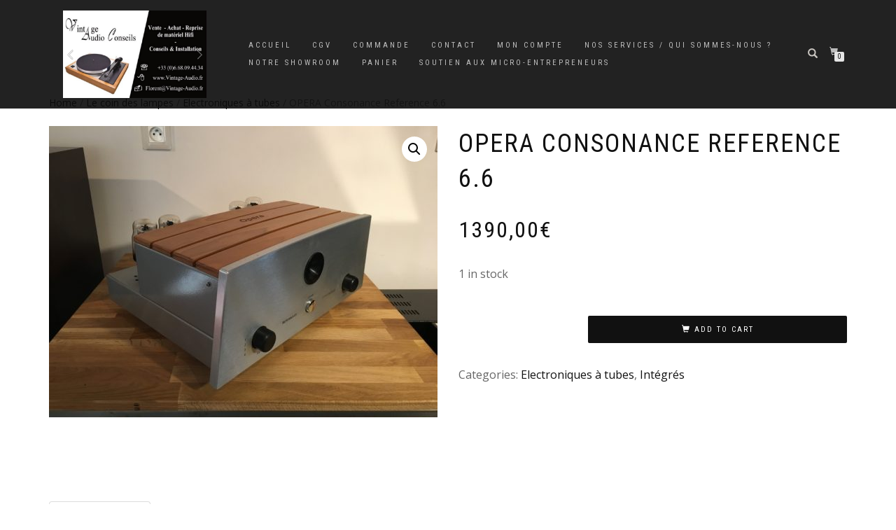

--- FILE ---
content_type: text/html; charset=UTF-8
request_url: http://www.vintage-audio.fr/produit/opera-consonance-reference-6-6/
body_size: 12140
content:
<!DOCTYPE html>
<html lang="fr-FR">
<head>
<meta charset="UTF-8">
<meta name="viewport" content="width=device-width, initial-scale=1, maximum-scale=1">
<link rel="profile" href="http://gmpg.org/xfn/11">

<title>OPERA Consonance Reference 6.6 &#8211; Vintage-Audio-Conseils</title>
<meta name='robots' content='max-image-preview:large' />
	<style>img:is([sizes="auto" i], [sizes^="auto," i]) { contain-intrinsic-size: 3000px 1500px }</style>
	<link rel="alternate" type="application/rss+xml" title="Vintage-Audio-Conseils &raquo; Flux" href="https://www.vintage-audio.fr/feed/" />
<link rel="alternate" type="application/rss+xml" title="Vintage-Audio-Conseils &raquo; Flux des commentaires" href="https://www.vintage-audio.fr/comments/feed/" />
<script type="text/javascript">
/* <![CDATA[ */
window._wpemojiSettings = {"baseUrl":"https:\/\/s.w.org\/images\/core\/emoji\/16.0.1\/72x72\/","ext":".png","svgUrl":"https:\/\/s.w.org\/images\/core\/emoji\/16.0.1\/svg\/","svgExt":".svg","source":{"concatemoji":"http:\/\/www.vintage-audio.fr\/wp-includes\/js\/wp-emoji-release.min.js?ver=6.8.3"}};
/*! This file is auto-generated */
!function(s,n){var o,i,e;function c(e){try{var t={supportTests:e,timestamp:(new Date).valueOf()};sessionStorage.setItem(o,JSON.stringify(t))}catch(e){}}function p(e,t,n){e.clearRect(0,0,e.canvas.width,e.canvas.height),e.fillText(t,0,0);var t=new Uint32Array(e.getImageData(0,0,e.canvas.width,e.canvas.height).data),a=(e.clearRect(0,0,e.canvas.width,e.canvas.height),e.fillText(n,0,0),new Uint32Array(e.getImageData(0,0,e.canvas.width,e.canvas.height).data));return t.every(function(e,t){return e===a[t]})}function u(e,t){e.clearRect(0,0,e.canvas.width,e.canvas.height),e.fillText(t,0,0);for(var n=e.getImageData(16,16,1,1),a=0;a<n.data.length;a++)if(0!==n.data[a])return!1;return!0}function f(e,t,n,a){switch(t){case"flag":return n(e,"\ud83c\udff3\ufe0f\u200d\u26a7\ufe0f","\ud83c\udff3\ufe0f\u200b\u26a7\ufe0f")?!1:!n(e,"\ud83c\udde8\ud83c\uddf6","\ud83c\udde8\u200b\ud83c\uddf6")&&!n(e,"\ud83c\udff4\udb40\udc67\udb40\udc62\udb40\udc65\udb40\udc6e\udb40\udc67\udb40\udc7f","\ud83c\udff4\u200b\udb40\udc67\u200b\udb40\udc62\u200b\udb40\udc65\u200b\udb40\udc6e\u200b\udb40\udc67\u200b\udb40\udc7f");case"emoji":return!a(e,"\ud83e\udedf")}return!1}function g(e,t,n,a){var r="undefined"!=typeof WorkerGlobalScope&&self instanceof WorkerGlobalScope?new OffscreenCanvas(300,150):s.createElement("canvas"),o=r.getContext("2d",{willReadFrequently:!0}),i=(o.textBaseline="top",o.font="600 32px Arial",{});return e.forEach(function(e){i[e]=t(o,e,n,a)}),i}function t(e){var t=s.createElement("script");t.src=e,t.defer=!0,s.head.appendChild(t)}"undefined"!=typeof Promise&&(o="wpEmojiSettingsSupports",i=["flag","emoji"],n.supports={everything:!0,everythingExceptFlag:!0},e=new Promise(function(e){s.addEventListener("DOMContentLoaded",e,{once:!0})}),new Promise(function(t){var n=function(){try{var e=JSON.parse(sessionStorage.getItem(o));if("object"==typeof e&&"number"==typeof e.timestamp&&(new Date).valueOf()<e.timestamp+604800&&"object"==typeof e.supportTests)return e.supportTests}catch(e){}return null}();if(!n){if("undefined"!=typeof Worker&&"undefined"!=typeof OffscreenCanvas&&"undefined"!=typeof URL&&URL.createObjectURL&&"undefined"!=typeof Blob)try{var e="postMessage("+g.toString()+"("+[JSON.stringify(i),f.toString(),p.toString(),u.toString()].join(",")+"));",a=new Blob([e],{type:"text/javascript"}),r=new Worker(URL.createObjectURL(a),{name:"wpTestEmojiSupports"});return void(r.onmessage=function(e){c(n=e.data),r.terminate(),t(n)})}catch(e){}c(n=g(i,f,p,u))}t(n)}).then(function(e){for(var t in e)n.supports[t]=e[t],n.supports.everything=n.supports.everything&&n.supports[t],"flag"!==t&&(n.supports.everythingExceptFlag=n.supports.everythingExceptFlag&&n.supports[t]);n.supports.everythingExceptFlag=n.supports.everythingExceptFlag&&!n.supports.flag,n.DOMReady=!1,n.readyCallback=function(){n.DOMReady=!0}}).then(function(){return e}).then(function(){var e;n.supports.everything||(n.readyCallback(),(e=n.source||{}).concatemoji?t(e.concatemoji):e.wpemoji&&e.twemoji&&(t(e.twemoji),t(e.wpemoji)))}))}((window,document),window._wpemojiSettings);
/* ]]> */
</script>
<style id='wp-emoji-styles-inline-css' type='text/css'>

	img.wp-smiley, img.emoji {
		display: inline !important;
		border: none !important;
		box-shadow: none !important;
		height: 1em !important;
		width: 1em !important;
		margin: 0 0.07em !important;
		vertical-align: -0.1em !important;
		background: none !important;
		padding: 0 !important;
	}
</style>
<link rel='stylesheet' id='wp-block-library-css' href='http://www.vintage-audio.fr/wp-includes/css/dist/block-library/style.min.css?ver=6.8.3' type='text/css' media='all' />
<style id='classic-theme-styles-inline-css' type='text/css'>
/*! This file is auto-generated */
.wp-block-button__link{color:#fff;background-color:#32373c;border-radius:9999px;box-shadow:none;text-decoration:none;padding:calc(.667em + 2px) calc(1.333em + 2px);font-size:1.125em}.wp-block-file__button{background:#32373c;color:#fff;text-decoration:none}
</style>
<link rel='stylesheet' id='wc-blocks-vendors-style-css' href='http://www.vintage-audio.fr/wp-content/plugins/woocommerce/packages/woocommerce-blocks/build/wc-blocks-vendors-style.css?ver=8.3.3' type='text/css' media='all' />
<link rel='stylesheet' id='wc-blocks-style-css' href='http://www.vintage-audio.fr/wp-content/plugins/woocommerce/packages/woocommerce-blocks/build/wc-blocks-style.css?ver=8.3.3' type='text/css' media='all' />
<style id='global-styles-inline-css' type='text/css'>
:root{--wp--preset--aspect-ratio--square: 1;--wp--preset--aspect-ratio--4-3: 4/3;--wp--preset--aspect-ratio--3-4: 3/4;--wp--preset--aspect-ratio--3-2: 3/2;--wp--preset--aspect-ratio--2-3: 2/3;--wp--preset--aspect-ratio--16-9: 16/9;--wp--preset--aspect-ratio--9-16: 9/16;--wp--preset--color--black: #000000;--wp--preset--color--cyan-bluish-gray: #abb8c3;--wp--preset--color--white: #ffffff;--wp--preset--color--pale-pink: #f78da7;--wp--preset--color--vivid-red: #cf2e2e;--wp--preset--color--luminous-vivid-orange: #ff6900;--wp--preset--color--luminous-vivid-amber: #fcb900;--wp--preset--color--light-green-cyan: #7bdcb5;--wp--preset--color--vivid-green-cyan: #00d084;--wp--preset--color--pale-cyan-blue: #8ed1fc;--wp--preset--color--vivid-cyan-blue: #0693e3;--wp--preset--color--vivid-purple: #9b51e0;--wp--preset--gradient--vivid-cyan-blue-to-vivid-purple: linear-gradient(135deg,rgba(6,147,227,1) 0%,rgb(155,81,224) 100%);--wp--preset--gradient--light-green-cyan-to-vivid-green-cyan: linear-gradient(135deg,rgb(122,220,180) 0%,rgb(0,208,130) 100%);--wp--preset--gradient--luminous-vivid-amber-to-luminous-vivid-orange: linear-gradient(135deg,rgba(252,185,0,1) 0%,rgba(255,105,0,1) 100%);--wp--preset--gradient--luminous-vivid-orange-to-vivid-red: linear-gradient(135deg,rgba(255,105,0,1) 0%,rgb(207,46,46) 100%);--wp--preset--gradient--very-light-gray-to-cyan-bluish-gray: linear-gradient(135deg,rgb(238,238,238) 0%,rgb(169,184,195) 100%);--wp--preset--gradient--cool-to-warm-spectrum: linear-gradient(135deg,rgb(74,234,220) 0%,rgb(151,120,209) 20%,rgb(207,42,186) 40%,rgb(238,44,130) 60%,rgb(251,105,98) 80%,rgb(254,248,76) 100%);--wp--preset--gradient--blush-light-purple: linear-gradient(135deg,rgb(255,206,236) 0%,rgb(152,150,240) 100%);--wp--preset--gradient--blush-bordeaux: linear-gradient(135deg,rgb(254,205,165) 0%,rgb(254,45,45) 50%,rgb(107,0,62) 100%);--wp--preset--gradient--luminous-dusk: linear-gradient(135deg,rgb(255,203,112) 0%,rgb(199,81,192) 50%,rgb(65,88,208) 100%);--wp--preset--gradient--pale-ocean: linear-gradient(135deg,rgb(255,245,203) 0%,rgb(182,227,212) 50%,rgb(51,167,181) 100%);--wp--preset--gradient--electric-grass: linear-gradient(135deg,rgb(202,248,128) 0%,rgb(113,206,126) 100%);--wp--preset--gradient--midnight: linear-gradient(135deg,rgb(2,3,129) 0%,rgb(40,116,252) 100%);--wp--preset--font-size--small: 13px;--wp--preset--font-size--medium: 20px;--wp--preset--font-size--large: 36px;--wp--preset--font-size--x-large: 42px;--wp--preset--spacing--20: 0.44rem;--wp--preset--spacing--30: 0.67rem;--wp--preset--spacing--40: 1rem;--wp--preset--spacing--50: 1.5rem;--wp--preset--spacing--60: 2.25rem;--wp--preset--spacing--70: 3.38rem;--wp--preset--spacing--80: 5.06rem;--wp--preset--shadow--natural: 6px 6px 9px rgba(0, 0, 0, 0.2);--wp--preset--shadow--deep: 12px 12px 50px rgba(0, 0, 0, 0.4);--wp--preset--shadow--sharp: 6px 6px 0px rgba(0, 0, 0, 0.2);--wp--preset--shadow--outlined: 6px 6px 0px -3px rgba(255, 255, 255, 1), 6px 6px rgba(0, 0, 0, 1);--wp--preset--shadow--crisp: 6px 6px 0px rgba(0, 0, 0, 1);}:where(.is-layout-flex){gap: 0.5em;}:where(.is-layout-grid){gap: 0.5em;}body .is-layout-flex{display: flex;}.is-layout-flex{flex-wrap: wrap;align-items: center;}.is-layout-flex > :is(*, div){margin: 0;}body .is-layout-grid{display: grid;}.is-layout-grid > :is(*, div){margin: 0;}:where(.wp-block-columns.is-layout-flex){gap: 2em;}:where(.wp-block-columns.is-layout-grid){gap: 2em;}:where(.wp-block-post-template.is-layout-flex){gap: 1.25em;}:where(.wp-block-post-template.is-layout-grid){gap: 1.25em;}.has-black-color{color: var(--wp--preset--color--black) !important;}.has-cyan-bluish-gray-color{color: var(--wp--preset--color--cyan-bluish-gray) !important;}.has-white-color{color: var(--wp--preset--color--white) !important;}.has-pale-pink-color{color: var(--wp--preset--color--pale-pink) !important;}.has-vivid-red-color{color: var(--wp--preset--color--vivid-red) !important;}.has-luminous-vivid-orange-color{color: var(--wp--preset--color--luminous-vivid-orange) !important;}.has-luminous-vivid-amber-color{color: var(--wp--preset--color--luminous-vivid-amber) !important;}.has-light-green-cyan-color{color: var(--wp--preset--color--light-green-cyan) !important;}.has-vivid-green-cyan-color{color: var(--wp--preset--color--vivid-green-cyan) !important;}.has-pale-cyan-blue-color{color: var(--wp--preset--color--pale-cyan-blue) !important;}.has-vivid-cyan-blue-color{color: var(--wp--preset--color--vivid-cyan-blue) !important;}.has-vivid-purple-color{color: var(--wp--preset--color--vivid-purple) !important;}.has-black-background-color{background-color: var(--wp--preset--color--black) !important;}.has-cyan-bluish-gray-background-color{background-color: var(--wp--preset--color--cyan-bluish-gray) !important;}.has-white-background-color{background-color: var(--wp--preset--color--white) !important;}.has-pale-pink-background-color{background-color: var(--wp--preset--color--pale-pink) !important;}.has-vivid-red-background-color{background-color: var(--wp--preset--color--vivid-red) !important;}.has-luminous-vivid-orange-background-color{background-color: var(--wp--preset--color--luminous-vivid-orange) !important;}.has-luminous-vivid-amber-background-color{background-color: var(--wp--preset--color--luminous-vivid-amber) !important;}.has-light-green-cyan-background-color{background-color: var(--wp--preset--color--light-green-cyan) !important;}.has-vivid-green-cyan-background-color{background-color: var(--wp--preset--color--vivid-green-cyan) !important;}.has-pale-cyan-blue-background-color{background-color: var(--wp--preset--color--pale-cyan-blue) !important;}.has-vivid-cyan-blue-background-color{background-color: var(--wp--preset--color--vivid-cyan-blue) !important;}.has-vivid-purple-background-color{background-color: var(--wp--preset--color--vivid-purple) !important;}.has-black-border-color{border-color: var(--wp--preset--color--black) !important;}.has-cyan-bluish-gray-border-color{border-color: var(--wp--preset--color--cyan-bluish-gray) !important;}.has-white-border-color{border-color: var(--wp--preset--color--white) !important;}.has-pale-pink-border-color{border-color: var(--wp--preset--color--pale-pink) !important;}.has-vivid-red-border-color{border-color: var(--wp--preset--color--vivid-red) !important;}.has-luminous-vivid-orange-border-color{border-color: var(--wp--preset--color--luminous-vivid-orange) !important;}.has-luminous-vivid-amber-border-color{border-color: var(--wp--preset--color--luminous-vivid-amber) !important;}.has-light-green-cyan-border-color{border-color: var(--wp--preset--color--light-green-cyan) !important;}.has-vivid-green-cyan-border-color{border-color: var(--wp--preset--color--vivid-green-cyan) !important;}.has-pale-cyan-blue-border-color{border-color: var(--wp--preset--color--pale-cyan-blue) !important;}.has-vivid-cyan-blue-border-color{border-color: var(--wp--preset--color--vivid-cyan-blue) !important;}.has-vivid-purple-border-color{border-color: var(--wp--preset--color--vivid-purple) !important;}.has-vivid-cyan-blue-to-vivid-purple-gradient-background{background: var(--wp--preset--gradient--vivid-cyan-blue-to-vivid-purple) !important;}.has-light-green-cyan-to-vivid-green-cyan-gradient-background{background: var(--wp--preset--gradient--light-green-cyan-to-vivid-green-cyan) !important;}.has-luminous-vivid-amber-to-luminous-vivid-orange-gradient-background{background: var(--wp--preset--gradient--luminous-vivid-amber-to-luminous-vivid-orange) !important;}.has-luminous-vivid-orange-to-vivid-red-gradient-background{background: var(--wp--preset--gradient--luminous-vivid-orange-to-vivid-red) !important;}.has-very-light-gray-to-cyan-bluish-gray-gradient-background{background: var(--wp--preset--gradient--very-light-gray-to-cyan-bluish-gray) !important;}.has-cool-to-warm-spectrum-gradient-background{background: var(--wp--preset--gradient--cool-to-warm-spectrum) !important;}.has-blush-light-purple-gradient-background{background: var(--wp--preset--gradient--blush-light-purple) !important;}.has-blush-bordeaux-gradient-background{background: var(--wp--preset--gradient--blush-bordeaux) !important;}.has-luminous-dusk-gradient-background{background: var(--wp--preset--gradient--luminous-dusk) !important;}.has-pale-ocean-gradient-background{background: var(--wp--preset--gradient--pale-ocean) !important;}.has-electric-grass-gradient-background{background: var(--wp--preset--gradient--electric-grass) !important;}.has-midnight-gradient-background{background: var(--wp--preset--gradient--midnight) !important;}.has-small-font-size{font-size: var(--wp--preset--font-size--small) !important;}.has-medium-font-size{font-size: var(--wp--preset--font-size--medium) !important;}.has-large-font-size{font-size: var(--wp--preset--font-size--large) !important;}.has-x-large-font-size{font-size: var(--wp--preset--font-size--x-large) !important;}
:where(.wp-block-post-template.is-layout-flex){gap: 1.25em;}:where(.wp-block-post-template.is-layout-grid){gap: 1.25em;}
:where(.wp-block-columns.is-layout-flex){gap: 2em;}:where(.wp-block-columns.is-layout-grid){gap: 2em;}
:root :where(.wp-block-pullquote){font-size: 1.5em;line-height: 1.6;}
</style>
<link rel='stylesheet' id='contact-form-7-css' href='http://www.vintage-audio.fr/wp-content/plugins/contact-form-7/includes/css/styles.css?ver=5.6.3' type='text/css' media='all' />
<link rel='stylesheet' id='photoswipe-css' href='http://www.vintage-audio.fr/wp-content/plugins/woocommerce/assets/css/photoswipe/photoswipe.min.css?ver=6.9.4' type='text/css' media='all' />
<link rel='stylesheet' id='photoswipe-default-skin-css' href='http://www.vintage-audio.fr/wp-content/plugins/woocommerce/assets/css/photoswipe/default-skin/default-skin.min.css?ver=6.9.4' type='text/css' media='all' />
<style id='woocommerce-inline-inline-css' type='text/css'>
.woocommerce form .form-row .required { visibility: visible; }
</style>
<link rel='stylesheet' id='bootstrap-css' href='http://www.vintage-audio.fr/wp-content/themes/shop-isle/assets/bootstrap/css/bootstrap.min.css?ver=20120208' type='text/css' media='all' />
<link rel='stylesheet' id='magnific-popup-css' href='http://www.vintage-audio.fr/wp-content/themes/shop-isle/assets/css/vendor/magnific-popup.min.css?ver=20120208' type='text/css' media='all' />
<link rel='stylesheet' id='flexslider-css' href='http://www.vintage-audio.fr/wp-content/themes/shop-isle/assets/css/vendor/flexslider.min.css?ver=20120208' type='text/css' media='all' />
<link rel='stylesheet' id='owl-carousel-css' href='http://www.vintage-audio.fr/wp-content/themes/shop-isle/assets/css/vendor/owl.carousel.min.css?ver=2.1.7' type='text/css' media='all' />
<link rel='stylesheet' id='shop-isle-animate-css' href='http://www.vintage-audio.fr/wp-content/themes/shop-isle/assets/css/vendor/animate.min.css?ver=20120208' type='text/css' media='all' />
<link rel='stylesheet' id='shop-isle-main-style-css' href='http://www.vintage-audio.fr/wp-content/themes/shop-isle/assets/css/style.min.css?ver=1.1.62' type='text/css' media='all' />
<link rel='stylesheet' id='shop-isle-style-css' href='http://www.vintage-audio.fr/wp-content/themes/shop-isle/style.css?ver=1.1.62' type='text/css' media='all' />
<link rel='stylesheet' id='shop-isle-woocommerce-style1-css' href='http://www.vintage-audio.fr/wp-content/themes/shop-isle/inc/woocommerce/css/woocommerce.css?ver=11' type='text/css' media='all' />
<script type="text/javascript" src="http://www.vintage-audio.fr/wp-includes/js/jquery/jquery.min.js?ver=3.7.1" id="jquery-core-js"></script>
<script type="text/javascript" src="http://www.vintage-audio.fr/wp-includes/js/jquery/jquery-migrate.min.js?ver=3.4.1" id="jquery-migrate-js"></script>
<link rel="https://api.w.org/" href="https://www.vintage-audio.fr/wp-json/" /><link rel="alternate" title="JSON" type="application/json" href="https://www.vintage-audio.fr/wp-json/wp/v2/product/1306" /><link rel="EditURI" type="application/rsd+xml" title="RSD" href="https://www.vintage-audio.fr/xmlrpc.php?rsd" />
<meta name="generator" content="WordPress 6.8.3" />
<meta name="generator" content="WooCommerce 6.9.4" />
<link rel="canonical" href="https://www.vintage-audio.fr/produit/opera-consonance-reference-6-6/" />
<link rel='shortlink' href='https://www.vintage-audio.fr/?p=1306' />
<link rel="alternate" title="oEmbed (JSON)" type="application/json+oembed" href="https://www.vintage-audio.fr/wp-json/oembed/1.0/embed?url=https%3A%2F%2Fwww.vintage-audio.fr%2Fproduit%2Fopera-consonance-reference-6-6%2F" />
<link rel="alternate" title="oEmbed (XML)" type="text/xml+oembed" href="https://www.vintage-audio.fr/wp-json/oembed/1.0/embed?url=https%3A%2F%2Fwww.vintage-audio.fr%2Fproduit%2Fopera-consonance-reference-6-6%2F&#038;format=xml" />
<style id="shop_isle_customizr_pallete" type="text/css">body, section#latest .amount, section.home-product-slider .amount, section.shortcodes .amount { font-size:16px}.shop_isle_footer_sidebar, .woocommerce-Tabs-panel { background-color: #ffffff; }.module.module-video { padding: 130px 0px; }.shop_isle_header_title h1 a, .shop_isle_header_title h2 a { color: #71a7d6; }</style>	<noscript><style>.woocommerce-product-gallery{ opacity: 1 !important; }</style></noscript>
	<style type="text/css">.recentcomments a{display:inline !important;padding:0 !important;margin:0 !important;}</style><style type="text/css" id="custom-background-css">
body.custom-background { background-color: #ffffff; }
</style>
	<link rel="icon" href="https://www.vintage-audio.fr/wp-content/uploads/2020/03/cropped-IMG_5840-1-32x32.jpg" sizes="32x32" />
<link rel="icon" href="https://www.vintage-audio.fr/wp-content/uploads/2020/03/cropped-IMG_5840-1-192x192.jpg" sizes="192x192" />
<link rel="apple-touch-icon" href="https://www.vintage-audio.fr/wp-content/uploads/2020/03/cropped-IMG_5840-1-180x180.jpg" />
<meta name="msapplication-TileImage" content="https://www.vintage-audio.fr/wp-content/uploads/2020/03/cropped-IMG_5840-1-270x270.jpg" />
</head>
<body class="wp-singular product-template-default single single-product postid-1306 custom-background wp-custom-logo wp-theme-shop-isle theme-shop-isle woocommerce woocommerce-page woocommerce-no-js woocommerce-active">

	
	<!-- Preloader -->
	
	<header class="header ">
			<!-- Navigation start -->
		<nav class="navbar navbar-custom navbar-fixed-top " role="navigation">

		<div class="container">
		<div class="header-container">

		<div class="navbar-header">
		<div class="shop_isle_header_title"><div class="shop-isle-header-title-inner"><a href="https://www.vintage-audio.fr/" class="custom-logo-link" rel="home"><img width="1316" height="800" src="https://www.vintage-audio.fr/wp-content/uploads/2021/10/cropped-Capture-décran-2021-10-07-à-18.26.55.png" class="custom-logo" alt="Vintage-Audio-Conseils" decoding="async" fetchpriority="high" srcset="https://www.vintage-audio.fr/wp-content/uploads/2021/10/cropped-Capture-décran-2021-10-07-à-18.26.55.png 1316w, https://www.vintage-audio.fr/wp-content/uploads/2021/10/cropped-Capture-décran-2021-10-07-à-18.26.55-300x182.png 300w, https://www.vintage-audio.fr/wp-content/uploads/2021/10/cropped-Capture-décran-2021-10-07-à-18.26.55-1024x622.png 1024w, https://www.vintage-audio.fr/wp-content/uploads/2021/10/cropped-Capture-décran-2021-10-07-à-18.26.55-768x467.png 768w, https://www.vintage-audio.fr/wp-content/uploads/2021/10/cropped-Capture-décran-2021-10-07-à-18.26.55-555x337.png 555w" sizes="(max-width: 1316px) 100vw, 1316px" /></a></div></div>
						<div type="button" class="navbar-toggle" data-toggle="collapse" data-target="#custom-collapse">
							<span class="sr-only">Déplier la navigation</span>
							<span class="icon-bar"></span>
							<span class="icon-bar"></span>
							<span class="icon-bar"></span>
						</div>
					</div>

					<div class="header-menu-wrap">
						<div class="collapse navbar-collapse" id="custom-collapse">

							<div class="nav navbar-nav navbar-right"><ul>
<li ><a href="https://www.vintage-audio.fr/">Accueil</a></li><li class="page_item page-item-681"><a href="https://www.vintage-audio.fr/conditions-generales-de-vente/">CGV</a></li>
<li class="page_item page-item-176"><a href="https://www.vintage-audio.fr/commande/">Commande</a></li>
<li class="page_item page-item-25"><a href="https://www.vintage-audio.fr/contact-2/">Contact</a></li>
<li class="page_item page-item-177"><a href="https://www.vintage-audio.fr/mon-compte/">Mon Compte</a></li>
<li class="page_item page-item-2"><a href="https://www.vintage-audio.fr/services/">Nos services / Qui sommes-nous ?</a></li>
<li class="page_item page-item-1688"><a href="https://www.vintage-audio.fr/notre-showroom/">Notre showroom</a></li>
<li class="page_item page-item-175"><a href="https://www.vintage-audio.fr/panier/">Panier</a></li>
<li class="page_item page-item-3090"><a href="https://www.vintage-audio.fr/produits/soutien-aux-micro-entrepreneurs/">SOUTIEN AUX MICRO-ENTREPRENEURS</a></li>
</ul></div>

						</div>
					</div>

											<div class="navbar-cart">

							<div class="header-search">
								<div class="glyphicon glyphicon-search header-search-button"></div>
								<div class="header-search-input">
									<form role="search" method="get" class="woocommerce-product-search" action="https://www.vintage-audio.fr/">
										<input type="search" class="search-field" placeholder="Recherche de produits&hellip;" value="" name="s" title="Recherche pour :" />
										<input type="submit" value="Recherche" />
										<input type="hidden" name="post_type" value="product" />
									</form>
								</div>
							</div>

															<div class="navbar-cart-inner">
									<a href="https://www.vintage-audio.fr/panier/" title="Voir votre panier d’achat" class="cart-contents">
										<span class="icon-basket"></span>
										<span class="cart-item-number">0</span>
									</a>
																	</div>
							
						</div>
					
				</div>
			</div>

		</nav>
		<!-- Navigation end -->
		
	
	</header>

	<div class="main">
					
			<section class="module module-super-small">
			<div class="container product-main-content"><div class="woocommerce-notices-wrapper"></div><nav class="woocommerce-breadcrumb"><a href="https://www.vintage-audio.fr">Home</a>&nbsp;&#47;&nbsp;<a href="https://www.vintage-audio.fr/categorie-produit/le-coin-des-lampes/">Le coin des lampes</a>&nbsp;&#47;&nbsp;<a href="https://www.vintage-audio.fr/categorie-produit/le-coin-des-lampes/electroniques-a-tubes/">Electroniques à tubes</a>&nbsp;&#47;&nbsp;OPERA Consonance Reference 6.6</nav><div id="product-1306" class="product type-product post-1306 status-publish first instock product_cat-electroniques-a-tubes product_cat-integres has-post-thumbnail shipping-taxable purchasable product-type-simple">

	<div class="woocommerce-product-gallery woocommerce-product-gallery--with-images woocommerce-product-gallery--columns-6 images" data-columns="6" style="opacity: 0; transition: opacity .25s ease-in-out;">
	<figure class="woocommerce-product-gallery__wrapper">
		<div data-thumb="https://www.vintage-audio.fr/wp-content/uploads/2019/09/IMG_9262-160x160.jpg" data-thumb-alt="" class="woocommerce-product-gallery__image"><a href="https://www.vintage-audio.fr/wp-content/uploads/2019/09/IMG_9262.jpg"><img width="555" height="416" src="https://www.vintage-audio.fr/wp-content/uploads/2019/09/IMG_9262-555x416.jpg" class="wp-post-image" alt="" title="IMG_9262" data-caption="" data-src="https://www.vintage-audio.fr/wp-content/uploads/2019/09/IMG_9262.jpg" data-large_image="https://www.vintage-audio.fr/wp-content/uploads/2019/09/IMG_9262.jpg" data-large_image_width="4032" data-large_image_height="3024" decoding="async" srcset="https://www.vintage-audio.fr/wp-content/uploads/2019/09/IMG_9262-555x416.jpg 555w, https://www.vintage-audio.fr/wp-content/uploads/2019/09/IMG_9262-300x225.jpg 300w, https://www.vintage-audio.fr/wp-content/uploads/2019/09/IMG_9262-768x576.jpg 768w, https://www.vintage-audio.fr/wp-content/uploads/2019/09/IMG_9262-1024x768.jpg 1024w" sizes="(max-width: 555px) 100vw, 555px" /></a></div>	</figure>
</div>

	<div class="summary entry-summary">
		<h1 class="product_title entry-title">OPERA Consonance Reference 6.6</h1><p class="price"><span class="woocommerce-Price-amount amount"><bdi>1390,00<span class="woocommerce-Price-currencySymbol">&euro;</span></bdi></span></p>
<p class="stock in-stock">1 in stock</p>

	
	<form class="cart" action="https://www.vintage-audio.fr/produit/opera-consonance-reference-6-6/" method="post" enctype='multipart/form-data'>
		
			<div class="quantity hidden">
		<input type="hidden" id="quantity_6969a5304f13a" class="qty" name="quantity" value="1" />
	</div>
	
		<button type="submit" name="add-to-cart" value="1306" class="single_add_to_cart_button button alt">Add to cart</button>

			</form>

	
<div class="product_meta">

	
	
	<span class="posted_in">Categories: <a href="https://www.vintage-audio.fr/categorie-produit/le-coin-des-lampes/electroniques-a-tubes/" rel="tag">Electroniques à tubes</a>, <a href="https://www.vintage-audio.fr/categorie-produit/ampli-preampli/integres/" rel="tag">Intégrés</a></span>
	
	
</div>
	</div>

	
	<div class="woocommerce-tabs wc-tabs-wrapper">
		<ul class="tabs wc-tabs" role="tablist">
							<li class="description_tab" id="tab-title-description" role="tab" aria-controls="tab-description">
					<a href="#tab-description">
						Description					</a>
				</li>
					</ul>
					<div class="woocommerce-Tabs-panel woocommerce-Tabs-panel--description panel entry-content wc-tab" id="tab-description" role="tabpanel" aria-labelledby="tab-title-description">
				
	<h2>Description</h2>

<p style="text-align: center;"><a href="https://www.vintage-audio.fr/wp-content/uploads/2019/09/IMG_9261.jpg"><img decoding="async" class="alignnone size-medium wp-image-1307" src="https://www.vintage-audio.fr/wp-content/uploads/2019/09/IMG_9261-300x225.jpg" alt="" width="300" height="225" srcset="https://www.vintage-audio.fr/wp-content/uploads/2019/09/IMG_9261-300x225.jpg 300w, https://www.vintage-audio.fr/wp-content/uploads/2019/09/IMG_9261-768x576.jpg 768w, https://www.vintage-audio.fr/wp-content/uploads/2019/09/IMG_9261-1024x768.jpg 1024w, https://www.vintage-audio.fr/wp-content/uploads/2019/09/IMG_9261-555x416.jpg 555w" sizes="(max-width: 300px) 100vw, 300px" /></a>    <a href="https://www.vintage-audio.fr/wp-content/uploads/2019/09/IMG_9263.jpg"><img decoding="async" class="alignnone size-medium wp-image-1309" src="https://www.vintage-audio.fr/wp-content/uploads/2019/09/IMG_9263-300x225.jpg" alt="" width="300" height="225" srcset="https://www.vintage-audio.fr/wp-content/uploads/2019/09/IMG_9263-300x225.jpg 300w, https://www.vintage-audio.fr/wp-content/uploads/2019/09/IMG_9263-768x576.jpg 768w, https://www.vintage-audio.fr/wp-content/uploads/2019/09/IMG_9263-1024x768.jpg 1024w, https://www.vintage-audio.fr/wp-content/uploads/2019/09/IMG_9263-555x416.jpg 555w" sizes="(max-width: 300px) 100vw, 300px" /></a>    <a href="https://www.vintage-audio.fr/wp-content/uploads/2019/09/IMG_9270.jpg"><img loading="lazy" decoding="async" class="alignnone size-medium wp-image-1310" src="https://www.vintage-audio.fr/wp-content/uploads/2019/09/IMG_9270-300x225.jpg" alt="" width="300" height="225" srcset="https://www.vintage-audio.fr/wp-content/uploads/2019/09/IMG_9270-300x225.jpg 300w, https://www.vintage-audio.fr/wp-content/uploads/2019/09/IMG_9270-768x576.jpg 768w, https://www.vintage-audio.fr/wp-content/uploads/2019/09/IMG_9270-1024x768.jpg 1024w, https://www.vintage-audio.fr/wp-content/uploads/2019/09/IMG_9270-555x416.jpg 555w" sizes="auto, (max-width: 300px) 100vw, 300px" /></a></p>
<p style="text-align: center;">Amplificateur intégré à tube Opera Consonance Ref 6.6 en bon état esthétique et de fonctionnement.</p>
<p style="text-align: center;">Ampli développant une puissance de 25 watts / canal via un push pull de KT66.</p>
<p style="text-align: center;">Dynamique, musical et raffiné.</p>
<p style="text-align: center;">A écouter et retirer sur place.</p>
			</div>
		
			</div>

</div></div><div class="container"></div><hr class="divider-w"><div class="container">
	<section class="related products">

					<h2>Related products</h2>
				
		<ul class="products columns-4">

			
					<li class="product type-product post-3000 status-publish first outofstock product_cat-integres has-post-thumbnail shipping-taxable product-type-simple">
	<a href="https://www.vintage-audio.fr/produit/sansui-au-5900/" class="woocommerce-LoopProduct-link woocommerce-loop-product__link"><img width="2560" height="1920" src="https://www.vintage-audio.fr/wp-content/uploads/2024/04/7273C8C2-44F0-4A1B-817F-ADD9F7103294-scaled.jpeg" class="attachment-shop_catalog size-shop_catalog wp-post-image" alt="" title="7273C8C2-44F0-4A1B-817F-ADD9F7103294" decoding="async" loading="lazy" srcset="https://www.vintage-audio.fr/wp-content/uploads/2024/04/7273C8C2-44F0-4A1B-817F-ADD9F7103294-scaled.jpeg 2560w, https://www.vintage-audio.fr/wp-content/uploads/2024/04/7273C8C2-44F0-4A1B-817F-ADD9F7103294-300x225.jpeg 300w, https://www.vintage-audio.fr/wp-content/uploads/2024/04/7273C8C2-44F0-4A1B-817F-ADD9F7103294-1024x768.jpeg 1024w, https://www.vintage-audio.fr/wp-content/uploads/2024/04/7273C8C2-44F0-4A1B-817F-ADD9F7103294-768x576.jpeg 768w, https://www.vintage-audio.fr/wp-content/uploads/2024/04/7273C8C2-44F0-4A1B-817F-ADD9F7103294-1536x1152.jpeg 1536w, https://www.vintage-audio.fr/wp-content/uploads/2024/04/7273C8C2-44F0-4A1B-817F-ADD9F7103294-2048x1536.jpeg 2048w, https://www.vintage-audio.fr/wp-content/uploads/2024/04/7273C8C2-44F0-4A1B-817F-ADD9F7103294-555x416.jpeg 555w" sizes="auto, (max-width: 2560px) 100vw, 2560px" /><h2 class="woocommerce-loop-product__title">Epuisé :( SANSUI AU-5900</h2>
<span class="onsale out-of-stock">Rupture de stock</span></a><a href="https://www.vintage-audio.fr/produit/sansui-au-5900/" data-quantity="1" class="button product_type_simple" data-product_id="3000" data-product_sku="" aria-label="Read more about &ldquo;Epuisé :( SANSUI AU-5900&rdquo;" rel="nofollow">Read more</a></li>

			
					<li class="product type-product post-1585 status-publish outofstock product_cat-electroniques-a-tubes product_cat-sources has-post-thumbnail shipping-taxable purchasable product-type-simple">
	<a href="https://www.vintage-audio.fr/produit/audionote-dac-2-upgrade-dac3/" class="woocommerce-LoopProduct-link woocommerce-loop-product__link"><img width="262" height="262" src="https://www.vintage-audio.fr/wp-content/uploads/2020/03/IMG_5917-262x262.jpg" class="attachment-shop_catalog size-shop_catalog wp-post-image" alt="" title="IMG_5917" decoding="async" loading="lazy" srcset="https://www.vintage-audio.fr/wp-content/uploads/2020/03/IMG_5917-262x262.jpg 262w, https://www.vintage-audio.fr/wp-content/uploads/2020/03/IMG_5917-150x150.jpg 150w, https://www.vintage-audio.fr/wp-content/uploads/2020/03/IMG_5917-500x500.jpg 500w, https://www.vintage-audio.fr/wp-content/uploads/2020/03/IMG_5917-160x160.jpg 160w" sizes="auto, (max-width: 262px) 100vw, 262px" /><h2 class="woocommerce-loop-product__title">Epuisé :( AUDIONOTE DAC-3 Amélioré  &#8211; ELNA CERAFINE &#8211;</h2>
	<span class="price"><span class="woocommerce-Price-amount amount"><bdi>1690,00<span class="woocommerce-Price-currencySymbol">&euro;</span></bdi></span></span>
<span class="onsale out-of-stock">Rupture de stock</span></a><a href="https://www.vintage-audio.fr/produit/audionote-dac-2-upgrade-dac3/" data-quantity="1" class="button product_type_simple" data-product_id="1585" data-product_sku="" aria-label="Read more about &ldquo;Epuisé :( AUDIONOTE DAC-3 Amélioré  - ELNA CERAFINE -&rdquo;" rel="nofollow">Read more</a></li>

			
					<li class="product type-product post-485 status-publish outofstock product_cat-electroniques-a-tubes product_cat-ampli-de-puissance has-post-thumbnail shipping-taxable product-type-simple">
	<a href="https://www.vintage-audio.fr/produit/cat-convergent-audio-technologie-jl2-mkii-signature-edition/" class="woocommerce-LoopProduct-link woocommerce-loop-product__link"><img width="262" height="262" src="https://www.vintage-audio.fr/wp-content/uploads/2017/02/Capture-d’écran-2017-02-05-à-19.59.56-262x262.png" class="attachment-shop_catalog size-shop_catalog wp-post-image" alt="" title="Capture d’écran 2017-02-05 à 19.59.56" decoding="async" loading="lazy" srcset="https://www.vintage-audio.fr/wp-content/uploads/2017/02/Capture-d’écran-2017-02-05-à-19.59.56-262x262.png 262w, https://www.vintage-audio.fr/wp-content/uploads/2017/02/Capture-d’écran-2017-02-05-à-19.59.56-160x160.png 160w, https://www.vintage-audio.fr/wp-content/uploads/2017/02/Capture-d’écran-2017-02-05-à-19.59.56-150x150.png 150w" sizes="auto, (max-width: 262px) 100vw, 262px" /><h2 class="woocommerce-loop-product__title">EPUISÉ :( CONVERGENT AUDIO TECHNOLOGY &#8211; JL2 MKII &#8211; Signature Edition</h2>
<span class="onsale out-of-stock">Rupture de stock</span></a><a href="https://www.vintage-audio.fr/produit/cat-convergent-audio-technologie-jl2-mkii-signature-edition/" data-quantity="1" class="button product_type_simple" data-product_id="485" data-product_sku="" aria-label="Read more about &ldquo;EPUISÉ :( CONVERGENT AUDIO TECHNOLOGY - JL2 MKII - Signature Edition&rdquo;" rel="nofollow">Read more</a></li>

			
					<li class="product type-product post-1478 status-publish last outofstock product_cat-electroniques-a-tubes product_cat-ampli-de-puissance has-post-thumbnail shipping-taxable product-type-simple">
	<a href="https://www.vintage-audio.fr/produit/a-venir-paire-mcintosh-mc-30-3/" class="woocommerce-LoopProduct-link woocommerce-loop-product__link"><img width="262" height="262" src="https://www.vintage-audio.fr/wp-content/uploads/2019/12/IMG_8601-262x262.jpg" class="attachment-shop_catalog size-shop_catalog wp-post-image" alt="" title="IMG_8601" decoding="async" loading="lazy" srcset="https://www.vintage-audio.fr/wp-content/uploads/2019/12/IMG_8601-262x262.jpg 262w, https://www.vintage-audio.fr/wp-content/uploads/2019/12/IMG_8601-150x150.jpg 150w, https://www.vintage-audio.fr/wp-content/uploads/2019/12/IMG_8601-500x500.jpg 500w, https://www.vintage-audio.fr/wp-content/uploads/2019/12/IMG_8601-160x160.jpg 160w" sizes="auto, (max-width: 262px) 100vw, 262px" /><h2 class="woocommerce-loop-product__title">Epuisé :( Paire de McIntosh MC-30</h2>
<span class="onsale out-of-stock">Rupture de stock</span></a><a href="https://www.vintage-audio.fr/produit/a-venir-paire-mcintosh-mc-30-3/" data-quantity="1" class="button product_type_simple" data-product_id="1478" data-product_sku="" aria-label="Read more about &ldquo;Epuisé :( Paire de McIntosh MC-30&rdquo;" rel="nofollow">Read more</a></li>

			
		</ul>

	</section>
	</div>

			</div><!-- .container -->
		</section><!-- .module-small -->
			<hr class="divider-w"><section class="module module-small-bottom aya"><div class="container"><div class="row"><div class="col-sm-6 col-sm-offset-3"><h2 class="module-title font-alt">Produits exclusifs</h2><div class="module-subtitle font-serif">Catégorie spéciale de produits</div></div></div><!-- .row --><div class="row"><div class="owl-carousel text-center" data-items="141" data-pagination="true" data-navigation="false" data-rtl="false" ><div class="owl-item"><div class="col-sm-12"><div class="ex-product"><a href="https://www.vintage-audio.fr/produit/mcintosh-ma-230/"><img width="262" height="262" src="https://www.vintage-audio.fr/wp-content/uploads/2025/05/IMG_7917-262x262.jpeg" class="attachment-woocommerce_thumbnail size-woocommerce_thumbnail" alt="" decoding="async" loading="lazy" srcset="https://www.vintage-audio.fr/wp-content/uploads/2025/05/IMG_7917-262x262.jpeg 262w, https://www.vintage-audio.fr/wp-content/uploads/2025/05/IMG_7917-150x150.jpeg 150w, https://www.vintage-audio.fr/wp-content/uploads/2025/05/IMG_7917-500x500.jpeg 500w, https://www.vintage-audio.fr/wp-content/uploads/2025/05/IMG_7917-160x160.jpeg 160w" sizes="auto, (max-width: 262px) 100vw, 262px" /></a><h4 class="shop-item-title font-alt"><a href="https://www.vintage-audio.fr/produit/mcintosh-ma-230/">McIntosh MA-230</a></h4><span class="woocommerce-Price-amount amount">3690,00<span class="woocommerce-Price-currencySymbol">&euro;</span></span></div></div></div><div class="owl-item"><div class="col-sm-12"><div class="ex-product"><a href="https://www.vintage-audio.fr/produit/microphone-rca-74b-junior-velocity/"><img width="262" height="262" src="https://www.vintage-audio.fr/wp-content/uploads/2025/02/IMG_3237-262x262.jpeg" class="attachment-woocommerce_thumbnail size-woocommerce_thumbnail" alt="" decoding="async" loading="lazy" srcset="https://www.vintage-audio.fr/wp-content/uploads/2025/02/IMG_3237-262x262.jpeg 262w, https://www.vintage-audio.fr/wp-content/uploads/2025/02/IMG_3237-150x150.jpeg 150w, https://www.vintage-audio.fr/wp-content/uploads/2025/02/IMG_3237-500x500.jpeg 500w, https://www.vintage-audio.fr/wp-content/uploads/2025/02/IMG_3237-160x160.jpeg 160w" sizes="auto, (max-width: 262px) 100vw, 262px" /></a><h4 class="shop-item-title font-alt"><a href="https://www.vintage-audio.fr/produit/microphone-rca-74b-junior-velocity/">Microphone RCA 74B Junior Velocity</a></h4><span class="woocommerce-Price-amount amount">1450,00<span class="woocommerce-Price-currencySymbol">&euro;</span></span></div></div></div><div class="owl-item"><div class="col-sm-12"><div class="ex-product"><a href="https://www.vintage-audio.fr/produit/ampli-marantz-sm-17/"><img width="262" height="262" src="https://www.vintage-audio.fr/wp-content/uploads/2024/11/IMG_1563-262x262.jpeg" class="attachment-woocommerce_thumbnail size-woocommerce_thumbnail" alt="" decoding="async" loading="lazy" srcset="https://www.vintage-audio.fr/wp-content/uploads/2024/11/IMG_1563-262x262.jpeg 262w, https://www.vintage-audio.fr/wp-content/uploads/2024/11/IMG_1563-150x150.jpeg 150w, https://www.vintage-audio.fr/wp-content/uploads/2024/11/IMG_1563-500x500.jpeg 500w, https://www.vintage-audio.fr/wp-content/uploads/2024/11/IMG_1563-160x160.jpeg 160w" sizes="auto, (max-width: 262px) 100vw, 262px" /></a><h4 class="shop-item-title font-alt"><a href="https://www.vintage-audio.fr/produit/ampli-marantz-sm-17/">Epuisé :( Ampli Marantz SM-17</a></h4></div></div></div><div class="owl-item"><div class="col-sm-12"><div class="ex-product"><a href="https://www.vintage-audio.fr/produit/optonica-rp-9100/"><img width="262" height="262" src="https://www.vintage-audio.fr/wp-content/uploads/2024/08/IMG_2448-262x262.jpeg" class="attachment-woocommerce_thumbnail size-woocommerce_thumbnail" alt="" decoding="async" loading="lazy" srcset="https://www.vintage-audio.fr/wp-content/uploads/2024/08/IMG_2448-262x262.jpeg 262w, https://www.vintage-audio.fr/wp-content/uploads/2024/08/IMG_2448-150x150.jpeg 150w, https://www.vintage-audio.fr/wp-content/uploads/2024/08/IMG_2448-500x500.jpeg 500w, https://www.vintage-audio.fr/wp-content/uploads/2024/08/IMG_2448-160x160.jpeg 160w" sizes="auto, (max-width: 262px) 100vw, 262px" /></a><h4 class="shop-item-title font-alt"><a href="https://www.vintage-audio.fr/produit/optonica-rp-9100/">Epuisé :( OPTONICA RP-9100</a></h4></div></div></div><div class="owl-item"><div class="col-sm-12"><div class="ex-product"><a href="https://www.vintage-audio.fr/produit/naim-uniti/"><img width="262" height="262" src="https://www.vintage-audio.fr/wp-content/uploads/2024/08/IMG_2392-262x262.jpeg" class="attachment-woocommerce_thumbnail size-woocommerce_thumbnail" alt="" decoding="async" loading="lazy" srcset="https://www.vintage-audio.fr/wp-content/uploads/2024/08/IMG_2392-262x262.jpeg 262w, https://www.vintage-audio.fr/wp-content/uploads/2024/08/IMG_2392-150x150.jpeg 150w, https://www.vintage-audio.fr/wp-content/uploads/2024/08/IMG_2392-500x500.jpeg 500w, https://www.vintage-audio.fr/wp-content/uploads/2024/08/IMG_2392-160x160.jpeg 160w" sizes="auto, (max-width: 262px) 100vw, 262px" /></a><h4 class="shop-item-title font-alt"><a href="https://www.vintage-audio.fr/produit/naim-uniti/">NAIM UNITI</a></h4><span class="woocommerce-Price-amount amount">890,00<span class="woocommerce-Price-currencySymbol">&euro;</span></span></div></div></div><div class="owl-item"><div class="col-sm-12"><div class="ex-product"><a href="https://www.vintage-audio.fr/produit/marantz-6350/"><img width="262" height="262" src="https://www.vintage-audio.fr/wp-content/uploads/2024/08/IMG_1408-262x262.jpeg" class="attachment-woocommerce_thumbnail size-woocommerce_thumbnail" alt="" decoding="async" loading="lazy" srcset="https://www.vintage-audio.fr/wp-content/uploads/2024/08/IMG_1408-262x262.jpeg 262w, https://www.vintage-audio.fr/wp-content/uploads/2024/08/IMG_1408-150x150.jpeg 150w, https://www.vintage-audio.fr/wp-content/uploads/2024/08/IMG_1408-500x500.jpeg 500w, https://www.vintage-audio.fr/wp-content/uploads/2024/08/IMG_1408-160x160.jpeg 160w" sizes="auto, (max-width: 262px) 100vw, 262px" /></a><h4 class="shop-item-title font-alt"><a href="https://www.vintage-audio.fr/produit/marantz-6350/">Epuisé :( MARANTZ 6350</a></h4></div></div></div><div class="owl-item"><div class="col-sm-12"><div class="ex-product"><a href="https://www.vintage-audio.fr/produit/audiomeca-kimera-cd-player/"><img width="262" height="262" src="https://www.vintage-audio.fr/wp-content/uploads/2024/04/6C56CCDD-765D-4F25-8188-7812AEA300E0-262x262.jpeg" class="attachment-woocommerce_thumbnail size-woocommerce_thumbnail" alt="" decoding="async" loading="lazy" srcset="https://www.vintage-audio.fr/wp-content/uploads/2024/04/6C56CCDD-765D-4F25-8188-7812AEA300E0-262x262.jpeg 262w, https://www.vintage-audio.fr/wp-content/uploads/2024/04/6C56CCDD-765D-4F25-8188-7812AEA300E0-150x150.jpeg 150w, https://www.vintage-audio.fr/wp-content/uploads/2024/04/6C56CCDD-765D-4F25-8188-7812AEA300E0-500x500.jpeg 500w, https://www.vintage-audio.fr/wp-content/uploads/2024/04/6C56CCDD-765D-4F25-8188-7812AEA300E0-160x160.jpeg 160w" sizes="auto, (max-width: 262px) 100vw, 262px" /></a><h4 class="shop-item-title font-alt"><a href="https://www.vintage-audio.fr/produit/audiomeca-kimera-cd-player/">Audiomeca KIMERA &#8211; CD Player &#8211;</a></h4><span class="woocommerce-Price-amount amount">890,00<span class="woocommerce-Price-currencySymbol">&euro;</span></span></div></div></div><div class="owl-item"><div class="col-sm-12"><div class="ex-product"><a href="https://www.vintage-audio.fr/produit/sansui-au-5900/"><img width="262" height="262" src="https://www.vintage-audio.fr/wp-content/uploads/2024/04/7273C8C2-44F0-4A1B-817F-ADD9F7103294-262x262.jpeg" class="attachment-woocommerce_thumbnail size-woocommerce_thumbnail" alt="" decoding="async" loading="lazy" srcset="https://www.vintage-audio.fr/wp-content/uploads/2024/04/7273C8C2-44F0-4A1B-817F-ADD9F7103294-262x262.jpeg 262w, https://www.vintage-audio.fr/wp-content/uploads/2024/04/7273C8C2-44F0-4A1B-817F-ADD9F7103294-150x150.jpeg 150w, https://www.vintage-audio.fr/wp-content/uploads/2024/04/7273C8C2-44F0-4A1B-817F-ADD9F7103294-500x500.jpeg 500w, https://www.vintage-audio.fr/wp-content/uploads/2024/04/7273C8C2-44F0-4A1B-817F-ADD9F7103294-160x160.jpeg 160w" sizes="auto, (max-width: 262px) 100vw, 262px" /></a><h4 class="shop-item-title font-alt"><a href="https://www.vintage-audio.fr/produit/sansui-au-5900/">Epuisé :( SANSUI AU-5900</a></h4></div></div></div><div class="owl-item"><div class="col-sm-12"><div class="ex-product"><a href="https://www.vintage-audio.fr/produit/sony-ps-x7/"><img width="262" height="262" src="https://www.vintage-audio.fr/wp-content/uploads/2023/12/383B2DAD-FFB7-4E47-9693-D334C1750D15-262x262.jpeg" class="attachment-woocommerce_thumbnail size-woocommerce_thumbnail" alt="" decoding="async" loading="lazy" srcset="https://www.vintage-audio.fr/wp-content/uploads/2023/12/383B2DAD-FFB7-4E47-9693-D334C1750D15-262x262.jpeg 262w, https://www.vintage-audio.fr/wp-content/uploads/2023/12/383B2DAD-FFB7-4E47-9693-D334C1750D15-150x150.jpeg 150w, https://www.vintage-audio.fr/wp-content/uploads/2023/12/383B2DAD-FFB7-4E47-9693-D334C1750D15-500x500.jpeg 500w, https://www.vintage-audio.fr/wp-content/uploads/2023/12/383B2DAD-FFB7-4E47-9693-D334C1750D15-160x160.jpeg 160w" sizes="auto, (max-width: 262px) 100vw, 262px" /></a><h4 class="shop-item-title font-alt"><a href="https://www.vintage-audio.fr/produit/sony-ps-x7/">Sony PS-X7</a></h4><span class="woocommerce-Price-amount amount">490,00<span class="woocommerce-Price-currencySymbol">&euro;</span></span></div></div></div><div class="owl-item"><div class="col-sm-12"><div class="ex-product"><a href="https://www.vintage-audio.fr/produit/audio-research-ls-16/"><img width="262" height="262" src="https://www.vintage-audio.fr/wp-content/uploads/2023/09/63766C65-06D6-4106-8447-188AEABC794D-262x262.jpeg" class="attachment-woocommerce_thumbnail size-woocommerce_thumbnail" alt="" decoding="async" loading="lazy" srcset="https://www.vintage-audio.fr/wp-content/uploads/2023/09/63766C65-06D6-4106-8447-188AEABC794D-262x262.jpeg 262w, https://www.vintage-audio.fr/wp-content/uploads/2023/09/63766C65-06D6-4106-8447-188AEABC794D-150x150.jpeg 150w, https://www.vintage-audio.fr/wp-content/uploads/2023/09/63766C65-06D6-4106-8447-188AEABC794D-500x500.jpeg 500w, https://www.vintage-audio.fr/wp-content/uploads/2023/09/63766C65-06D6-4106-8447-188AEABC794D-160x160.jpeg 160w" sizes="auto, (max-width: 262px) 100vw, 262px" /></a><h4 class="shop-item-title font-alt"><a href="https://www.vintage-audio.fr/produit/audio-research-ls-16/">Epuisé :( Audio Research LS-16</a></h4></div></div></div></div></div></div></section>
		
			</div><!-- .main -->

		
	

	</div><div class="bottom-page-wrap">		<!-- Widgets start -->

		
		<div class="module-small bg-dark shop_isle_footer_sidebar">
			<div class="container">
				<div class="row">

											<div class="col-sm-6 col-md-3 footer-sidebar-wrap">
							<div id="text-2" class="widget widget_text"><h3 class="widget-title">HORAIRES &#038; ACCUEIL</h3>			<div class="textwidget"><p>Bassin Annécien (74)</p>
<p>Accueil sur RDV uniquement</p>
<p>Du Lundi au Vendredi 9-12h : 14-19h / Samedi : 9-12h</p>
<p>Nous contacter :<br />
06 68 09 44 34</p>
<p><a href="http://linkedin.com/in/florent-pappada"><img loading="lazy" decoding="async" class="alignnone wp-image-2556" src="https://www.vintage-audio.fr/wp-content/uploads/2021/10/Capture-décran-2021-10-07-à-15.39.22.png" alt="" width="50" height="51" /></a>    <a href="https://www.facebook.com/vintageaudioconseils"><img loading="lazy" decoding="async" class="alignnone wp-image-2557" src="https://www.vintage-audio.fr/wp-content/uploads/2021/10/Capture-décran-2021-10-07-à-18.01.52.png" alt="" width="52" height="50" /></a></p>
</div>
		</div>						</div>
										<!-- Widgets end -->

											<div class="col-sm-6 col-md-3 footer-sidebar-wrap">
							<div id="recent-comments-3" class="widget widget_recent_comments"><h3 class="widget-title">Commentaires récents</h3><ul id="recentcomments"><li class="recentcomments"><span class="comment-author-link">jb Laviron</span> dans <a href="https://www.vintage-audio.fr/services/#comment-203">Nos services / Qui sommes-nous ?</a></li><li class="recentcomments"><span class="comment-author-link">MICHEL Étienne</span> dans <a href="https://www.vintage-audio.fr/services/#comment-199">Nos services / Qui sommes-nous ?</a></li><li class="recentcomments"><span class="comment-author-link">LUIGI MARTINI</span> dans <a href="https://www.vintage-audio.fr/services/#comment-194">Nos services / Qui sommes-nous ?</a></li><li class="recentcomments"><span class="comment-author-link">Vincent GILLES</span> dans <a href="https://www.vintage-audio.fr/services/#comment-189">Nos services / Qui sommes-nous ?</a></li><li class="recentcomments"><span class="comment-author-link">Elisabeth et Bertrand</span> dans <a href="https://www.vintage-audio.fr/services/#comment-170">Nos services / Qui sommes-nous ?</a></li></ul></div>						</div>
										<!-- Widgets end -->

										<!-- Widgets end -->


										<!-- Widgets end -->

				</div><!-- .row -->
			</div>
		</div>

	
		<div style="display: none"></div>		<!-- Footer start -->
		<footer class="footer bg-dark">
			<!-- Divider -->
			<hr class="divider-d">
			<!-- Divider -->
			<div class="container">

				<div class="row">

					<div class="col-sm-6"><p class="shop-isle-poweredby-box"><a class="shop-isle-poweredby" href="http://themeisle.com/themes/shop-isle/" rel="nofollow">ShopIsle </a>propulsé par<a class="shop-isle-poweredby" href="http://wordpress.org/" rel="nofollow"> WordPress</a></p></div><div class="col-sm-6"><div class="footer-social-links"></div></div>				</div><!-- .row -->

			</div>
		</footer>
		<!-- Footer end -->
		</div><!-- .bottom-page-wrap -->
	</div>
	<!-- Wrapper end -->
	<!-- Scroll-up -->
	<div class="scroll-up">
		<a href="#totop"><i class="arrow_carrot-2up"></i></a>
	</div>

	
<script type="speculationrules">
{"prefetch":[{"source":"document","where":{"and":[{"href_matches":"\/*"},{"not":{"href_matches":["\/wp-*.php","\/wp-admin\/*","\/wp-content\/uploads\/*","\/wp-content\/*","\/wp-content\/plugins\/*","\/wp-content\/themes\/shop-isle\/*","\/*\\?(.+)"]}},{"not":{"selector_matches":"a[rel~=\"nofollow\"]"}},{"not":{"selector_matches":".no-prefetch, .no-prefetch a"}}]},"eagerness":"conservative"}]}
</script>
<script type="application/ld+json">{"@context":"https:\/\/schema.org\/","@graph":[{"@context":"https:\/\/schema.org\/","@type":"BreadcrumbList","itemListElement":[{"@type":"ListItem","position":1,"item":{"name":"Home","@id":"https:\/\/www.vintage-audio.fr"}},{"@type":"ListItem","position":2,"item":{"name":"Le coin des lampes","@id":"https:\/\/www.vintage-audio.fr\/categorie-produit\/le-coin-des-lampes\/"}},{"@type":"ListItem","position":3,"item":{"name":"Electroniques \u00e0 tubes","@id":"https:\/\/www.vintage-audio.fr\/categorie-produit\/le-coin-des-lampes\/electroniques-a-tubes\/"}},{"@type":"ListItem","position":4,"item":{"name":"OPERA Consonance Reference 6.6","@id":"https:\/\/www.vintage-audio.fr\/produit\/opera-consonance-reference-6-6\/"}}]},{"@context":"https:\/\/schema.org\/","@type":"Product","@id":"https:\/\/www.vintage-audio.fr\/produit\/opera-consonance-reference-6-6\/#product","name":"OPERA Consonance Reference 6.6","url":"https:\/\/www.vintage-audio.fr\/produit\/opera-consonance-reference-6-6\/","description":"\u00a0 \u00a0 \u00a0 \u00a0 \r\nAmplificateur int\u00e9gr\u00e9 \u00e0 tube Opera Consonance Ref 6.6 en bon \u00e9tat esth\u00e9tique et de fonctionnement.\r\nAmpli d\u00e9veloppant une puissance de 25 watts \/ canal via un push pull de KT66.\r\nDynamique, musical et raffin\u00e9.\r\nA \u00e9couter et retirer sur place.","image":"https:\/\/www.vintage-audio.fr\/wp-content\/uploads\/2019\/09\/IMG_9262.jpg","sku":1306,"offers":[{"@type":"Offer","price":"1390.00","priceValidUntil":"2027-12-31","priceSpecification":{"price":"1390.00","priceCurrency":"EUR","valueAddedTaxIncluded":"false"},"priceCurrency":"EUR","availability":"http:\/\/schema.org\/InStock","url":"https:\/\/www.vintage-audio.fr\/produit\/opera-consonance-reference-6-6\/","seller":{"@type":"Organization","name":"Vintage-Audio-Conseils","url":"https:\/\/www.vintage-audio.fr"}}]}]}</script>
<div class="pswp" tabindex="-1" role="dialog" aria-hidden="true">
	<div class="pswp__bg"></div>
	<div class="pswp__scroll-wrap">
		<div class="pswp__container">
			<div class="pswp__item"></div>
			<div class="pswp__item"></div>
			<div class="pswp__item"></div>
		</div>
		<div class="pswp__ui pswp__ui--hidden">
			<div class="pswp__top-bar">
				<div class="pswp__counter"></div>
				<button class="pswp__button pswp__button--close" aria-label="Close (Esc)"></button>
				<button class="pswp__button pswp__button--share" aria-label="Share"></button>
				<button class="pswp__button pswp__button--fs" aria-label="Toggle fullscreen"></button>
				<button class="pswp__button pswp__button--zoom" aria-label="Zoom in/out"></button>
				<div class="pswp__preloader">
					<div class="pswp__preloader__icn">
						<div class="pswp__preloader__cut">
							<div class="pswp__preloader__donut"></div>
						</div>
					</div>
				</div>
			</div>
			<div class="pswp__share-modal pswp__share-modal--hidden pswp__single-tap">
				<div class="pswp__share-tooltip"></div>
			</div>
			<button class="pswp__button pswp__button--arrow--left" aria-label="Previous (arrow left)"></button>
			<button class="pswp__button pswp__button--arrow--right" aria-label="Next (arrow right)"></button>
			<div class="pswp__caption">
				<div class="pswp__caption__center"></div>
			</div>
		</div>
	</div>
</div>
	<script type="text/javascript">
		(function () {
			var c = document.body.className;
			c = c.replace(/woocommerce-no-js/, 'woocommerce-js');
			document.body.className = c;
		})();
	</script>
	<script type="text/javascript" src="http://www.vintage-audio.fr/wp-content/plugins/contact-form-7/includes/swv/js/index.js?ver=5.6.3" id="swv-js"></script>
<script type="text/javascript" id="contact-form-7-js-extra">
/* <![CDATA[ */
var wpcf7 = {"api":{"root":"https:\/\/www.vintage-audio.fr\/wp-json\/","namespace":"contact-form-7\/v1"}};
/* ]]> */
</script>
<script type="text/javascript" src="http://www.vintage-audio.fr/wp-content/plugins/contact-form-7/includes/js/index.js?ver=5.6.3" id="contact-form-7-js"></script>
<script type="text/javascript" src="http://www.vintage-audio.fr/wp-content/plugins/woocommerce/assets/js/jquery-blockui/jquery.blockUI.min.js?ver=2.7.0-wc.6.9.4" id="jquery-blockui-js"></script>
<script type="text/javascript" id="wc-add-to-cart-js-extra">
/* <![CDATA[ */
var wc_add_to_cart_params = {"ajax_url":"\/wp-admin\/admin-ajax.php","wc_ajax_url":"\/?wc-ajax=%%endpoint%%","i18n_view_cart":"View cart","cart_url":"https:\/\/www.vintage-audio.fr\/panier\/","is_cart":"","cart_redirect_after_add":"yes"};
/* ]]> */
</script>
<script type="text/javascript" src="http://www.vintage-audio.fr/wp-content/plugins/woocommerce/assets/js/frontend/add-to-cart.min.js?ver=6.9.4" id="wc-add-to-cart-js"></script>
<script type="text/javascript" src="http://www.vintage-audio.fr/wp-content/plugins/woocommerce/assets/js/zoom/jquery.zoom.min.js?ver=1.7.21-wc.6.9.4" id="zoom-js"></script>
<script type="text/javascript" src="http://www.vintage-audio.fr/wp-content/plugins/woocommerce/assets/js/flexslider/jquery.flexslider.min.js?ver=2.7.2-wc.6.9.4" id="flexslider-js"></script>
<script type="text/javascript" src="http://www.vintage-audio.fr/wp-content/plugins/woocommerce/assets/js/photoswipe/photoswipe.min.js?ver=4.1.1-wc.6.9.4" id="photoswipe-js"></script>
<script type="text/javascript" src="http://www.vintage-audio.fr/wp-content/plugins/woocommerce/assets/js/photoswipe/photoswipe-ui-default.min.js?ver=4.1.1-wc.6.9.4" id="photoswipe-ui-default-js"></script>
<script type="text/javascript" id="wc-single-product-js-extra">
/* <![CDATA[ */
var wc_single_product_params = {"i18n_required_rating_text":"Please select a rating","review_rating_required":"yes","flexslider":{"rtl":false,"animation":"slide","smoothHeight":true,"directionNav":false,"controlNav":"thumbnails","slideshow":false,"animationSpeed":500,"animationLoop":false,"allowOneSlide":false},"zoom_enabled":"1","zoom_options":[],"photoswipe_enabled":"1","photoswipe_options":{"shareEl":false,"closeOnScroll":false,"history":false,"hideAnimationDuration":0,"showAnimationDuration":0},"flexslider_enabled":"1"};
/* ]]> */
</script>
<script type="text/javascript" src="http://www.vintage-audio.fr/wp-content/plugins/woocommerce/assets/js/frontend/single-product.min.js?ver=6.9.4" id="wc-single-product-js"></script>
<script type="text/javascript" src="http://www.vintage-audio.fr/wp-content/plugins/woocommerce/assets/js/js-cookie/js.cookie.min.js?ver=2.1.4-wc.6.9.4" id="js-cookie-js"></script>
<script type="text/javascript" id="woocommerce-js-extra">
/* <![CDATA[ */
var woocommerce_params = {"ajax_url":"\/wp-admin\/admin-ajax.php","wc_ajax_url":"\/?wc-ajax=%%endpoint%%"};
/* ]]> */
</script>
<script type="text/javascript" src="http://www.vintage-audio.fr/wp-content/plugins/woocommerce/assets/js/frontend/woocommerce.min.js?ver=6.9.4" id="woocommerce-js"></script>
<script type="text/javascript" id="wc-cart-fragments-js-extra">
/* <![CDATA[ */
var wc_cart_fragments_params = {"ajax_url":"\/wp-admin\/admin-ajax.php","wc_ajax_url":"\/?wc-ajax=%%endpoint%%","cart_hash_key":"wc_cart_hash_863ce229238b32b774c059a2245be5ba","fragment_name":"wc_fragments_863ce229238b32b774c059a2245be5ba","request_timeout":"5000"};
/* ]]> */
</script>
<script type="text/javascript" src="http://www.vintage-audio.fr/wp-content/plugins/woocommerce/assets/js/frontend/cart-fragments.min.js?ver=6.9.4" id="wc-cart-fragments-js"></script>
<script type="text/javascript" src="http://www.vintage-audio.fr/wp-content/themes/shop-isle/assets/bootstrap/js/bootstrap.min.js?ver=20120208" id="bootstrap-js-js"></script>
<script type="text/javascript" src="http://www.vintage-audio.fr/wp-content/themes/shop-isle/assets/js/vendor/jquery.mb.YTPlayer.min.js?ver=20120208" id="jquery-mb-YTPlayer-js"></script>
<script type="text/javascript" src="http://www.vintage-audio.fr/wp-content/themes/shop-isle/assets/js/vendor/jqBootstrapValidation.min.js?ver=20120208" id="jqBootstrapValidation-js"></script>
<script type="text/javascript" src="http://www.vintage-audio.fr/wp-content/themes/shop-isle/assets/js/vendor/jquery.magnific-popup.min.js?ver=20120208" id="magnific-popup-js"></script>
<script type="text/javascript" src="http://www.vintage-audio.fr/wp-content/themes/shop-isle/assets/js/vendor/jquery.fitvids.min.js?ver=20120208" id="fitvids-js"></script>
<script type="text/javascript" src="http://www.vintage-audio.fr/wp-content/themes/shop-isle/assets/js/vendor/smoothscroll.min.js?ver=20120208" id="smoothscroll-js"></script>
<script type="text/javascript" src="http://www.vintage-audio.fr/wp-content/themes/shop-isle/assets/js/vendor/owl.carousel.min.js?ver=2.1.8" id="owl-carousel-js-js"></script>
<script type="text/javascript" src="http://www.vintage-audio.fr/wp-content/themes/shop-isle/assets/js/custom.min.js?ver=20180411" id="shop-isle-custom-js"></script>
<script type="text/javascript" src="http://www.vintage-audio.fr/wp-content/themes/shop-isle/js/navigation.min.js?ver=20120208" id="shop-isle-navigation-js"></script>
<script type="text/javascript" src="http://www.vintage-audio.fr/wp-content/themes/shop-isle/js/skip-link-focus-fix.min.js?ver=20130118" id="shop-isle-skip-link-focus-fix-js"></script>
<style id="shop_isle_footer_css" type="text/css">
		.wr-megamenu-container.bg-tr {
			background: transparent !important;
		}
		.wr-megamenu-container ul.wr-mega-menu ul.sub-menu,
		.wr-megamenu-inner {
		    background: rgba(10, 10, 10, .9) !important;
		    color: #fff !important;
		}
		
		@media (max-width: 768px) {
			.navbar-fixed-top .navbar-collapse {
				background: rgba(10, 10, 10, .9) !important;
			}
		}
	</style>
</body>
</html>
